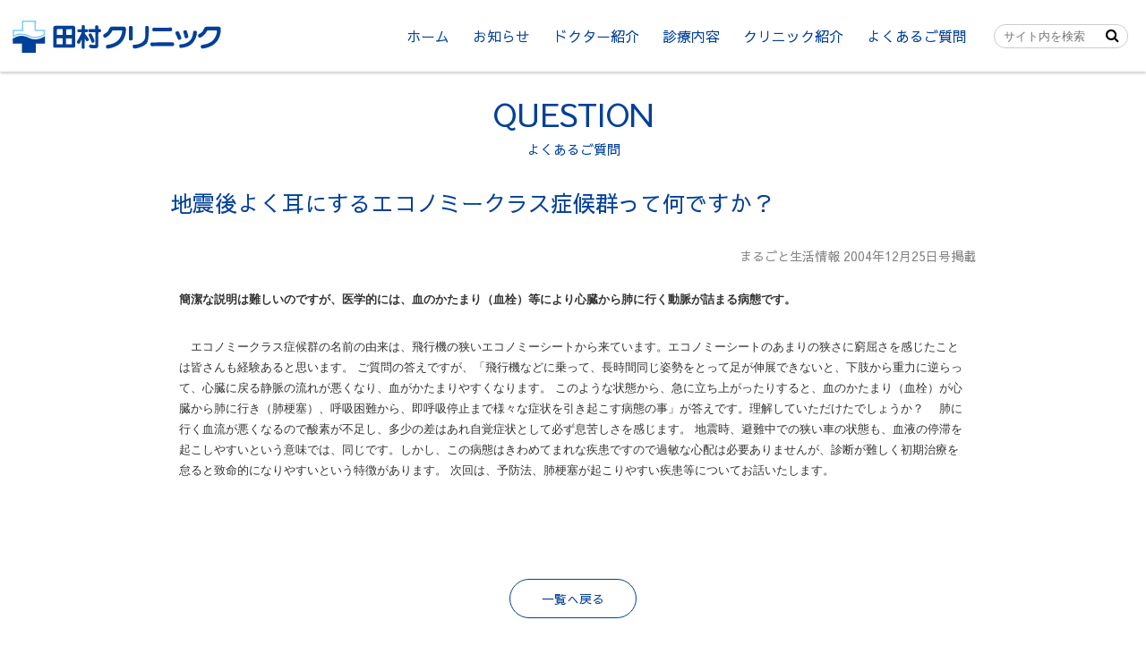

--- FILE ---
content_type: text/html; charset=UTF-8
request_url: http://tamura-cl.com/question/529/
body_size: 6095
content:
<!DOCTYPE html>
<html>
<head>
<meta charset="utf-8">
<meta http-equiv="x-ua-compatible" content="ie=edge">
<meta name="viewport" content="width=device-width,initial-scale=1.0">
<title>地震後よく耳にするエコノミークラス症候群って何ですか？ - 長岡・三条・柏崎の泌尿器科なら田村クリニック</title>
<meta name="description" content="簡潔な説明は難しいのですが、医学的には、血のかたまり（血栓）等により心臓から肺に行く動脈が詰まる病態です。 　エコノミークラス症候群の名前の由来は、飛行機の狭いエコノミーシートから来ています。エコノミ&hellip;">
<link rel="alternate" type="application/atom+xml" title="長岡・三条・柏崎の泌尿器科なら田村クリニック Atom Feed" href="http://tamura-cl.com/feed/atom/">
<link rel="alternate" type="application/rss+xml" title="長岡・三条・柏崎の泌尿器科なら田村クリニック RSS Feed" href="http://tamura-cl.com/feed/">
<link href="https://fonts.googleapis.com/css?family=Sawarabi+Gothic" rel="stylesheet">

<!-- Google tag (gtag.js) -->
<script async src="https://www.googletagmanager.com/gtag/js?id=G-338HR00J7F"></script>
<script>
  window.dataLayer = window.dataLayer || [];
  function gtag(){dataLayer.push(arguments);}
  gtag('js', new Date());

  gtag('config', 'G-338HR00J7F');
  gtag('config', 'UA-58539876-1');
</script>

<meta name="google-site-verification" content="Eskg-2Yk--gkhoEUZaTlBbr2zB1tERQmbqbu9Ochp30" />
<link rel="shortcut icon" href="http://tamura-cl.com/wp-content/themes/tamuracl/images/common/favicon.ico">
<meta name='robots' content='max-image-preview:large' />
<link rel='dns-prefetch' href='//fonts.googleapis.com' />
<link rel='dns-prefetch' href='//maxcdn.bootstrapcdn.com' />
<link rel='dns-prefetch' href='//s.w.org' />
<script type="text/javascript">
window._wpemojiSettings = {"baseUrl":"https:\/\/s.w.org\/images\/core\/emoji\/14.0.0\/72x72\/","ext":".png","svgUrl":"https:\/\/s.w.org\/images\/core\/emoji\/14.0.0\/svg\/","svgExt":".svg","source":{"concatemoji":"http:\/\/tamura-cl.com\/wp-includes\/js\/wp-emoji-release.min.js?ver=6.0.11"}};
/*! This file is auto-generated */
!function(e,a,t){var n,r,o,i=a.createElement("canvas"),p=i.getContext&&i.getContext("2d");function s(e,t){var a=String.fromCharCode,e=(p.clearRect(0,0,i.width,i.height),p.fillText(a.apply(this,e),0,0),i.toDataURL());return p.clearRect(0,0,i.width,i.height),p.fillText(a.apply(this,t),0,0),e===i.toDataURL()}function c(e){var t=a.createElement("script");t.src=e,t.defer=t.type="text/javascript",a.getElementsByTagName("head")[0].appendChild(t)}for(o=Array("flag","emoji"),t.supports={everything:!0,everythingExceptFlag:!0},r=0;r<o.length;r++)t.supports[o[r]]=function(e){if(!p||!p.fillText)return!1;switch(p.textBaseline="top",p.font="600 32px Arial",e){case"flag":return s([127987,65039,8205,9895,65039],[127987,65039,8203,9895,65039])?!1:!s([55356,56826,55356,56819],[55356,56826,8203,55356,56819])&&!s([55356,57332,56128,56423,56128,56418,56128,56421,56128,56430,56128,56423,56128,56447],[55356,57332,8203,56128,56423,8203,56128,56418,8203,56128,56421,8203,56128,56430,8203,56128,56423,8203,56128,56447]);case"emoji":return!s([129777,127995,8205,129778,127999],[129777,127995,8203,129778,127999])}return!1}(o[r]),t.supports.everything=t.supports.everything&&t.supports[o[r]],"flag"!==o[r]&&(t.supports.everythingExceptFlag=t.supports.everythingExceptFlag&&t.supports[o[r]]);t.supports.everythingExceptFlag=t.supports.everythingExceptFlag&&!t.supports.flag,t.DOMReady=!1,t.readyCallback=function(){t.DOMReady=!0},t.supports.everything||(n=function(){t.readyCallback()},a.addEventListener?(a.addEventListener("DOMContentLoaded",n,!1),e.addEventListener("load",n,!1)):(e.attachEvent("onload",n),a.attachEvent("onreadystatechange",function(){"complete"===a.readyState&&t.readyCallback()})),(e=t.source||{}).concatemoji?c(e.concatemoji):e.wpemoji&&e.twemoji&&(c(e.twemoji),c(e.wpemoji)))}(window,document,window._wpemojiSettings);
</script>
<style type="text/css">
img.wp-smiley,
img.emoji {
	display: inline !important;
	border: none !important;
	box-shadow: none !important;
	height: 1em !important;
	width: 1em !important;
	margin: 0 0.07em !important;
	vertical-align: -0.1em !important;
	background: none !important;
	padding: 0 !important;
}
</style>
	<link rel='stylesheet' id='notosans-css'  href='https://fonts.googleapis.com/earlyaccess/notosansjapanese.css' type='text/css' media='all' />
<link rel='stylesheet' id='font-awesome-css'  href='https://maxcdn.bootstrapcdn.com/font-awesome/4.4.0/css/font-awesome.min.css' type='text/css' media='all' />
<link rel='stylesheet' id='slick-css-css'  href='http://tamura-cl.com/wp-content/themes/tamuracl/css/slick.css' type='text/css' media='all' />
<link rel='stylesheet' id='slick-theme-css'  href='http://tamura-cl.com/wp-content/themes/tamuracl/css/slick-theme.css' type='text/css' media='all' />
<link rel='stylesheet' id='luminous-css-css'  href='http://tamura-cl.com/wp-content/themes/tamuracl/css/luminous-basic.min.css' type='text/css' media='all' />
<link rel='stylesheet' id='style-css'  href='http://tamura-cl.com/wp-content/themes/tamuracl/style.css?ver=1.0' type='text/css' media='all' />
<script type='text/javascript' src='http://tamura-cl.com/wp-content/themes/tamuracl/js/jquery-1.11.1.min.js?ver=1.11.1' id='jquery-js'></script>
<script type='text/javascript' src='http://tamura-cl.com/wp-content/themes/tamuracl/js/slick.min.js' id='slick-js'></script>
<script type='text/javascript' src='http://tamura-cl.com/wp-content/themes/tamuracl/js/BgSwitcher.js' id='bgSwitcher-js'></script>
<script type='text/javascript' src='http://tamura-cl.com/wp-content/themes/tamuracl/js/Luminous.min.js' id='luminous-js'></script>
<script type='text/javascript' src='http://tamura-cl.com/wp-content/themes/tamuracl/js/my_script.js' id='myScript-js'></script>
<link rel="https://api.w.org/" href="http://tamura-cl.com/wp-json/" /><link rel="alternate" type="application/json" href="http://tamura-cl.com/wp-json/wp/v2/question/529" /><link rel="EditURI" type="application/rsd+xml" title="RSD" href="http://tamura-cl.com/xmlrpc.php?rsd" />
<link rel="wlwmanifest" type="application/wlwmanifest+xml" href="http://tamura-cl.com/wp-includes/wlwmanifest.xml" /> 
<meta name="generator" content="WordPress 6.0.11" />
<link rel='shortlink' href='http://tamura-cl.com/?p=529' />
<link rel="alternate" type="application/json+oembed" href="http://tamura-cl.com/wp-json/oembed/1.0/embed?url=http%3A%2F%2Ftamura-cl.com%2Fquestion%2F529%2F" />
<link rel="alternate" type="text/xml+oembed" href="http://tamura-cl.com/wp-json/oembed/1.0/embed?url=http%3A%2F%2Ftamura-cl.com%2Fquestion%2F529%2F&#038;format=xml" />

<link rel="stylesheet" href="http://tamura-cl.com/wp-content/plugins/count-per-day/counter.css" type="text/css" />
<link rel="canonical" href="http://tamura-cl.com/question/529/">
<style type="text/css">.recentcomments a{display:inline !important;padding:0 !important;margin:0 !important;}</style>
</head>

<body class="question-template-default single single-question postid-529 %e5%9c%b0%e9%9c%87%e5%be%8c%e3%82%88%e3%81%8f%e8%80%b3%e3%81%ab%e3%81%99%e3%82%8b%e3%82%a8%e3%82%b3%e3%83%8e%e3%83%9f%e3%83%bc%e3%82%af%e3%83%a9%e3%82%b9%e7%97%87%e5%80%99%e7%be%a4%e3%81%a3%e3%81%a6-2">
<script>
  $(function() {
    /*AGA*/
    $('#aga_thumb').on('click', function(){
      $('#aga_window').addClass("open");
    });
    $('#aga_close_btn').on('click', function(){
      $('#aga_window').removeClass("open");
    });

    $(function(){
      $('.aga_slider').slick({
        arrows: true,
        dots: true,
        infinite: false
      });
    });
  });
</script>
  <div class="wrap wf-sawarabigothic">
  <header class="site-header">
    <div class="navbar">
      <a href="http://tamura-cl.com"><img class="logo" src="http://tamura-cl.com/wp-content/themes/tamuracl/images/common/logo.png"></a>

      <a class="btn">
        <span></span>
        <span></span>
        <span></span>
      </a>

      <div class="menu">
        <a href="http://tamura-cl.com">ホーム</a>
        <a href="http://tamura-cl.com/news-infomation/">お知らせ</a>
        <a href="http://tamura-cl.com/doctor/">ドクター紹介</a>
        <a href="http://tamura-cl.com/service/">診療内容</a>
        <a href="http://tamura-cl.com/clinic/">クリニック紹介</a>
        <a href="http://tamura-cl.com/question/">よくあるご質問</a>
        <div class="menu-search">
          <form id="form" action="http://tamura-cl.com" method="get">
    <input id="s-box" name="s" type="text" placeholder="サイト内を検索"/>
    <button type="submit" id="s-btn-area"><div id="s-btn"><i class="fa fa-search" aria-hidden="true"></i></div></button>
</form>        </div>
      </div>
    </div>
  </header>
  <!-- /.siteHead -->

  <div class="contents">

<section>
  <div class="container mt100 mb100">
    <p class="page_title_eng">QUESTION</p>
    <h2 class="page_title">よくあるご質問</h2>
    <div class="single_container">
      
        <article>
          <h3 class="bd-title">地震後よく耳にするエコノミークラス症候群って何ですか？</h3>
          <p class="tar">						<span class="back_namber">まるごと生活情報 2004年12月25日号掲載</span>
						</p>
          <div class="fz14">
            <p class="answer" style="font: bold 13px/23.39px verdana, 'Hiragino Kaku Gothic Pro', Osaka, 'MS PGothic', sans-serif; margin: 10px 0px; padding: 10px; color: #333333; text-indent: 0px; letter-spacing: normal;">簡潔な説明は難しいのですが、医学的には、血のかたまり（血栓）等により心臓から肺に行く動脈が詰まる病態です。</p>
<p style="font: 13px/23.39px verdana, 'Hiragino Kaku Gothic Pro', Osaka, 'MS PGothic', sans-serif; margin: 10px 0px; padding: 10px; color: #333333; text-indent: 0px; letter-spacing: normal;">　エコノミークラス症候群の名前の由来は、飛行機の狭いエコノミーシートから来ています。エコノミーシートのあまりの狭さに窮屈さを感じたことは皆さんも経験あると思います。 ご質問の答えですが、「飛行機などに乗って、長時間同じ姿勢をとって足が伸展できないと、下肢から重力に逆らって、心臓に戻る静脈の流れが悪くなり、血がかたまりやすくなります。 このような状態から、急に立ち上がったりすると、血のかたまり（血栓）が心臓から肺に行き（肺梗塞）、呼吸困難から、即呼吸停止まで様々な症状を引き起こす病態の事」が答えです。理解していただけたでしょうか？ 　肺に行く血流が悪くなるので酸素が不足し、多少の差はあれ自覚症状として必ず息苦しさを感じます。 地震時、避難中での狭い車の状態も、血液の停滞を起こしやすいという意味では、同じです。しかし、この病態はきわめてまれな疾患ですので過敏な心配は必要ありませんが、診断が難しく初期治療を怠ると致命的になりやすいという特徴があります。 次回は、予防法、肺梗塞が起こりやすい疾患等についてお話いたします。</p>          </div>
        </article>

      


      <p class="tac mt100"><a class="bottom" href="http://tamura-cl.com/question/">一覧へ戻る</a></p>

    </div>
  </div><!-- /.container -->
</section>

<div class="container">
    <div class="colWrap space30 tab100">
      <div class="col-6">
        <img class="mb20" src="http://tamura-cl.com/wp-content/themes/tamuracl/images/common/logo.png">
        <p>〒940-0875<br>
        新潟県長岡市新保1丁目20-9</p>
        <p></p>
        <div class="tel_area">
        <img class="tel_icon" src="http://tamura-cl.com/wp-content/themes/tamuracl/images/common/tel_icon.svg">
          <a class="f_tel" href="tel:0258323280">0258-32-3280</a></div>

        <div class="top_calendar mt10">
          <table class="top_calendar_table">
            <thead>
              <tr class="week">
                  <th class="calendar_title">診療時間</th>
                  <th scope="col" title="Monday">月</th>
                  <th scope="col" title="Tuesday">火</th>
                  <th scope="col" title="Wednesday">水</th>
                  <th scope="col" title="Thursday">木</th>
                  <th scope="col" title="Friday">金</th>
                  <th scope="col" title="Saturday">土</th>
                  <th scope="col" title="Sunday" class="sunday">日祝</th>
              </tr>
            </thead>
            <tbody>
              <tr>
                  <td class="calendar_time"><span>AM 8:45-12:15</span></td>
                  <td>◯</td><td>◯</td><td>◯</td><td>◯</td><td>◯</td><td>◯</td><td><span class="font_red">休</span></td>
              </tr>
              <tr class="under">
                  <td class="calendar_time"><span>PM 2:45-5:30</span></td><td>◯</td><td>◯</td><td>◯</td><td><span class="font_red">休</span></td><td>◯</td><td><span class="font_red">休</span></td><td><span class="font_red">休</span></td>
              </tr>
              <!--<tr class="under">
                <td colspan="9" class="calendar_txt">なお、緊急の場合はこの限りではありません。<br>受付時間外の受信は必ず電話連絡をお願いします。</td>
              </tr>-->
            </tbody>
          </table>

          <div class="uketsuke_area">
            <p class="uketsuke_blue_text">●御来院の際は診察券を受付にお出しください。なお、毎月始めの来院日には、保険証を御提出ください。<br>
            ●新患の方は診察の順番が前後する場合がありますのでご了承ください。ただし、緊急の場合はこの限りではありません。</p>
          </div>

        </div><!--/.top_calendar-->
      </div>
      <div class="col-6">
        <iframe src="https://www.google.com/maps/embed?pb=!1m18!1m12!1m3!1d5044.125650538905!2d138.86304980360094!3d37.462752286309055!2m3!1f0!2f0!3f0!3m2!1i1024!2i768!4f13.1!3m3!1m2!1s0x5ff5a9d0328bbebf%3A0xa3b513cd7c86438f!2z44CSOTQwLTA4NzUg5paw5r2f55yM6ZW35bKh5biC5paw5L-d77yR5LiB55uu77yS77yQ4oiS77yZ!5e0!3m2!1sja!2sjp!4v1601088569138!5m2!1sja!2sjp" width="100%" height="100%" frameborder="0" style="border:0; min-height: 400px;" allowfullscreen="" aria-hidden="false" tabindex="0"></iframe>
      </div>
    </div>

    <div><p class="access_count">アクセス数：1169312</p></div>
  </div><!--/.container-->

</div>
<!-- /.contents -->

  <footer class="siteFoot">
    <div class="container">

    </div>
    <!-- /.container -->
    
    <p class="copyright">Copyright &copy; 2019 Tamura Clinic All Rights Reserved.</p>
  </footer>
  <!-- /.siteFoot -->

</div>
<!-- /.wrap -->



</body>
</html>

--- FILE ---
content_type: text/css
request_url: http://tamura-cl.com/wp-content/themes/tamuracl/style.css?ver=1.0
body_size: 12661
content:
@charset "utf-8";
/*
Theme Name: tamuracl
Author: （有）アド・ファクトリー
Author URI: http://able-pro.com
Version: 1.0
*/

/*--------------------------------------------------
リセット用CSS
--------------------------------------------------*/

*:not(input) { font-size: 100%; margin: 0; padding: 0; -webkit-box-sizing: border-box; box-sizing: border-box; }
html { font-size: 62.5%;overflow-y: scroll; overflow-x: auto; }
html,body { height: 100%; -webkit-text-size-adjust: 100%; }
blockquote, q { quotes: none; }
blockquote:before, blockquote:after, q:before, q:after { content: ''; content: none; }
ol, ul { list-style: none; }
table { border-collapse: collapse; border-spacing: 0; }
a:focus { outline: none; }



/*--------------------------------------------------
もろもろ初期設定
--------------------------------------------------*/

.clearfix:after {
  content: "";
  display: block;
  clear: both;
}

.ovH {
  overflow: hidden;
}
/* できるだけ.clearfixを使う */

.inline_block {
  display: inline-block;
  *display: inline;
  *zoom: 1;
}

img {
  max-width: 100%;
  height: auto;
  vertical-align: bottom;
}

table {
  width: 100%;
}

a, a:hover {
  -webkit-transition: 0.4s;
  transition: 0.4s;
}

a.hoverOp * {
  -webkit-transition: 0.4s;
  transition: 0.4s;
}

a.hoverOp:hover * {
  filter: alpha(opacity=60);
  -moz-opacity: 0.60;
  opacity: 0.60;
}

ol {
  padding: 0 0 0 25px;
  list-style-position: outside;
  list-style-type: decimal;
}

ol li {
  list-style-position: outside;
  margin: 0 0 1em;
}

ol li ol li {
  margin: 0;
}

hr {
  margin: 50px 0;
  background-color: #E6E6E6;
  border: none;
  height: 1px;
}


/*--------------------------------------------------
基本レイアウト
--------------------------------------------------*/

body {
}

.wrap {
  overflow: hidden;
}

.contents {
}

.container {
  max-width: 1200px;
  margin: 0 auto;
  /*overflow: hidden;*/
}

.pcVisible { display: none; }
.tabVisible { display: none; }
.spVisible { display: none; }


/*--------------------------------------------------
テキスト関係
--------------------------------------------------*/

/*font-family: "Noto Sans Japanese", "游ゴシック", YuGothic, "ヒラギノ角ゴ Pro W3", "Hiragino Kaku Gothic Pro", "メイリオ", Meiryo, Arial, sans-serif;*/

body {
  font-size: 1.6rem;
  font-family: "Noto Sans Japanese", "游ゴシック", YuGothic, "ヒラギノ角ゴ Pro W3", "Hiragino Kaku Gothic Pro", "メイリオ", Meiryo, Arial, sans-serif;
  font-display: swap;
}

p {
  line-height: 1.6;
}

p:not(:last-child) {
  margin: 0 0 1em;
}

/*WEBフォント仕様時アンチエイリアス処理
p, a, h1, h2, h3, h4, h5, h6 {
-webkit-transform: rotate(0.028deg);
-moz-transform: rotate(0.028deg);
-ms-transform: rotate(0.028deg);
-o-transform: rotate(0.028deg);
transform: rotate(0.028deg);
}*/

.tac { text-align: center; }
.tar { text-align: right; }
.tal { text-align: left; }

a {
  color: #0bd;
}

a:hover {
  color: #333;
  text-decoration: none;
}

a.mobileLink {
  pointer-events: none;
}

ul.disc {
  list-style-type: disc;
  padding: 0 0 0 30px;
}

ul.disc li {
  list-style-type: disc;
}

.breadcrumbs {
  font-size: 12px;
  margin: 0 0 10px;
}

.breadcrumbs a {
  text-decoration: underline;
  color: #658099;
}

.breadcrumbs a:hover {
  text-decoration: none;
}

.note {
  font-size: 12px;
}


/* flexbox カラム
-------------------------------------------------- */

.colWrap {
  display: -webkit-box;
  display: -ms-flexbox;
  display: flex;
  -ms-flex-wrap: wrap;
  flex-wrap: wrap;
}

.colWrap [class*="col-"] {
}

.col-1 { width: 8.33% }
.col-2 { width: 16.66% }
.col-3 { width: 25%; }
.col-4 { width: 33.33%; }
.col-5 { width: 41.66%; }
.col-6 { width: 50%; }
.col-7 { width: 58.33%; }
.col-8 { width: 66.66%; }
.col-9 { width: 75%; }
.col-10 { width: 83.33%; }
.col-11 { width: 91.66%; }
.col-12 { width: 100%; }

.col-1_4{width: 20%;}

.colWrap.space5 { margin-right: -5px; }
.space5 [class*="col-"] { padding: 0 5px 5px 0; }

.colWrap.space10 { margin-right: -10px; }
.space10 [class*="col-"] { padding: 0 10px 10px 0; }

.colWrap.space15 { margin-right: -15px; }
.space15 [class*="col-"] { padding: 0 15px 15px 0; }

.colWrap.space20 { margin-right: -20px; }
.space20 [class*="col-"] { padding: 0 20px 20px 0; }

.colWrap.space25 { margin-right: -25px; }
.space25 [class*="col-"] { padding: 0 25px 25px 0; }

.colWrap.space30 { margin-right: -30px; }
.space30 [class*="col-"] { padding: 0 30px 30px 0; }

.colWrap.space35 { margin-right: -35px; }
.space35 [class*="col-"] { padding: 0 35px 35px 0; }

.colWrap.space40 { margin-right: -40px; }
.space40 [class*="col-"] { padding: 0 40px 40px 0; }

.colWrap.space45 { margin-right: -45px; }
.space45 [class*="col-"] { padding: 0 45px 45px 0; }

.colWrap.space50 { margin-right: -50px; }
.space50 [class*="col-"] { padding: 0 50px 50px 0; }


/* グローバルスタイル
-------------------------------------------------- */

.mincho {
}

.fz10 {font-size: 10px !important;}
.fz12 {font-size: 12px !important;}
.fz14 {font-size: 14px !important;}
.fz16 {font-size: 16px !important;}
.fz18 {font-size: 18px !important;}
.fz20 {font-size: 20px !important;}
.fz22 {font-size: 22px !important;}
.fz24 {font-size: 24px !important;}
.fz26 {font-size: 26px !important;}
.fz28 {font-size: 28px !important;}
.fz30 {font-size: 30px !important;}
.fz32 {font-size: 32px !important;}

.mt0 { margin-top: 0px !important; }
.mb0 { margin-bottom: 0px !important; }
.pt0 { padding-top: 0px !important; }
.pb0 { padding-bottom: 0px !important; }
.mt5 { margin-top: 5px !important; }
.mb5 { margin-bottom: 5px !important; }
.pt5 { padding-top: 5px !important; }
.pb5 { padding-bottom: 5px !important; }
.mt10 { margin-top: 10px !important; }
.mb10 { margin-bottom: 10px !important; }
.pt10 { padding-top: 10px !important; }
.pb10 { padding-bottom: 10px !important; }
.mt15 { margin-top: 15px !important; }
.mb15 { margin-bottom: 15px !important; }
.pt15 { padding-top: 15px !important; }
.pb15 { padding-bottom: 15px !important; }
.mt20 { margin-top: 20px !important; }
.mb20 { margin-bottom: 20px !important; }
.pt20 { padding-top: 20px !important; }
.pb20 { padding-bottom: 20px !important; }
.mt25 { margin-top: 25px !important; }
.mb25 { margin-bottom: 25px !important; }
.pt25 { padding-top: 25px !important; }
.pb25 { padding-bottom: 25px !important; }
.mt30 { margin-top: 30px !important; }
.mb30 { margin-bottom: 30px !important; }
.pt30 { padding-top: 30px !important; }
.pb30 { padding-bottom: 30px !important; }
.mt35 { margin-top: 35px !important; }
.mb35 { margin-bottom: 35px !important; }
.pt35 { padding-top: 35px !important; }
.pb35 { padding-bottom: 35px !important; }
.mt40 { margin-top: 40px !important; }
.mb40 { margin-bottom: 40px !important; }
.pt40 { padding-top: 40px !important; }
.pb40 { padding-bottom: 40px !important; }
.mt45 { margin-top: 45px !important; }
.mb45 { margin-bottom: 45px !important; }
.pt45 { padding-top: 45px !important; }
.pb45 { padding-bottom: 45px !important; }
.mt50 { margin-top: 50px !important; }
.mb50 { margin-bottom: 50px !important; }
.pt50 { padding-top: 50px !important; }
.pb50 { padding-bottom: 50px !important; }
.mt55 { margin-top: 55px !important; }
.mb55 { margin-bottom: 55px !important; }
.pt55 { padding-top: 55px !important; }
.pb55 { padding-bottom: 55px !important; }
.mt60 { margin-top: 60px !important; }
.mb60 { margin-bottom: 60px !important; }
.pt60 { padding-top: 60px !important; }
.pb60 { padding-bottom: 60px !important; }
.mt65 { margin-top: 65px !important; }
.mb65 { margin-bottom: 65px !important; }
.pt65 { padding-top: 65px !important; }
.pb65 { padding-bottom: 65px !important; }
.mt70 { margin-top: 70px !important; }
.mb70 { margin-bottom: 70px !important; }
.pt70 { padding-top: 70px !important; }
.pb70 { padding-bottom: 70px !important; }
.mt75 { margin-top: 75px !important; }
.mb75 { margin-bottom: 75px !important; }
.pt75 { padding-top: 75px !important; }
.pb75 { padding-bottom: 75px !important; }
.mt80 { margin-top: 80px !important; }
.mb80 { margin-bottom: 80px !important; }
.pt80 { padding-top: 80px !important; }
.pb80 { padding-bottom: 80px !important; }
.mt85 { margin-top: 85px !important; }
.mb85 { margin-bottom: 85px !important; }
.pt85 { padding-top: 85px !important; }
.pb85 { padding-bottom: 85px !important; }
.mt90 { margin-top: 90px !important; }
.mb90 { margin-bottom: 90px !important; }
.pt90 { padding-top: 90px !important; }
.pb90 { padding-bottom: 90px !important; }
.mt95 { margin-top: 95px !important; }
.mb95 { margin-bottom: 95px !important; }
.pt95 { padding-top: 95px !important; }
.pb95 { padding-bottom: 95px !important; }
.mt100 { margin-top: 100px !important; }
.mb100 { margin-bottom: 100px !important; }
.pt100 { padding-top: 100px !important; }
.pb100 { padding-bottom: 100px !important; }

.mt1em { margin-top: 1em !important; }
.mb1em { margin-bottom: 1em !important; }
.pt1em { padding-top: 1em !important; }
.pb1em { padding-bottom: 1em !important; }
.mt1p5em { margin-top: 1.5em !important; }
.mb1p5em { margin-bottom: 1.5em !important; }
.pt1p5em { padding-top: 1.5em !important; }
.pb1p5em { padding-bottom: 1.5em !important; }
.mt2em { margin-top: 2em !important; }
.mb2em { margin-bottom: 2em !important; }
.pt2em { padding-top: 2em !important; }
.pb2em { padding-bottom: 2em !important; }


/*--------------------------------------------------
ビジュアルエディタ用
--------------------------------------------------*/

strong {
  font-weight: bold;
}

em {
  font-style: italic;
}

blockquote {
  display: block;
  -webkit-margin-before: 1em;
  -webkit-margin-after: 1em;
  -webkit-margin-start: 40px;
  -webkit-margin-end: 40px;
}

.aligncenter {
  display: block;
  margin: 0 auto;
}

.alignright {
  float: right;
  margin-left: 20px;
}

.alignleft {
  float: left;
  margin-right: 20px;
}

img[class*="wp-image-"], img[class*="attachment-"] {
  max-width: 100%;
  height: auto;
}


/*--------------------------------------------------
記事内装飾
--------------------------------------------------*/

.mce-content-body h2 {}

.mce-content-body h3 {}

.mce-content-body h4 {}

.mce-content-body h5 {}



/*--------------------------------------------------
ヘッダー
--------------------------------------------------*/
.site-header {
  position: fixed;
  top: 0;
  z-index: 5;
  width: 100%;
  box-shadow: 0 2px 3px rgba(0,0,0,0.2);
}

.navbar {
  height: 80px;
  overflow: hidden;
  display: flex;
  align-items: center;
  background: #fff;
  width: 100%;
  padding: 10px;
}
.logo {
}
.menu {
  position: absolute;
  right: 20px;
  display: flex;
}
.menu a {
  display: block;
  color: #014099;
  text-decoration: none;
  font-weight: 900px;
  margin-left: 6px;
  transition: color 0.3s;
  text-transform: uppercase;
  background-color: #fff;
  padding: 5px 10px;
}
.menu a:hover {
  color: #6ab04c;
}
.btn {
display: none;
  position: absolute;
  right: 20px;
}
.btn:hover > span {
  background: #6ab04c;
}
.btn span {
  display: block;
  margin: 6px;
  width: 40px;
  height: 3px;
  background: #014099;
}

@media only screen and (max-width : 1099px) {
  .navbar {
    overflow: visible;
    background-color: #fff;
  }
  .menu {
    width: 100%;
    right: 0;
    top: 80px;
    background: #014099;
    overflow: hidden;
    max-height: 0;
    transition: 0.3s;
    display: block;
  }
  .menu a {
    color: #fff;
    display: block;
    text-align: center;
    padding: 10px;
    margin: 0;
    border-bottom: 1px solid #fff;
    background-color: unset;
  }
  .menu a:hover{
    color: #92b8ef;
  }
  .btn {
    display: block;
    cursor: pointer;
  }
  .open {
    max-height: 500px;
  }

  .menu .menu-search {
    padding: 10px 0;
  }

  .menu #form {
    max-width: 240px;
    margin: 0 auto;
  }
}

/*--------------------------------------------------
フッター
--------------------------------------------------*/
.siteFoot{
  background-color: #efefef;
  padding: 40px 10px 5px;
}
.copyright{
  text-align: center;
  font-size: 14px;
}
.access_count{
  color: #848484;
  margin-top: 40px;
}
/*--------------------------------------------------
共通
--------------------------------------------------*/
.wf-sawarabigothic {
  font-family: "Sawarabi Gothic";
}
/*テキスト*/
.bd-title {
  font-size: 2.5rem;
  font-weight: 300;
  color: #014099;
  margin-bottom: 30px;
}

.page_title_eng{
  color: #014099;
  font-size: 3.5rem;
  text-align: center;
  margin-bottom: 0px !important;
  font-weight: 300;
}
.page_title{
  color: #014099;
  font-size: 1.5rem;
  text-align: center;
  margin-bottom: 30px;
  font-weight: 300;
}
.con_title{
  color: #014099;
  font-size: 1.6rem;
  margin-bottom: 10px;
  padding-bottom: .5em;
  border-bottom: 1px solid #ccc;
}
.title_a_text{
  display: -webkit-box;
  display: -ms-flexbox;
  display: flex;
  align-items: flex-end;
  margin: 50px 0 30px;
}
.common_text{
  font-size: 14px;
  line-height: 30px;
}
.font_red{
  color: #f11e50;
}
/*ボタン１*/
.bottom {
  display: inline-block;
  padding: 10px 35px;
  border: 1px solid #014099;
  text-decoration: none;
  border-radius: 24px;
  color: #014099;
  font-size: 1.4rem;
  -webkit-transition: 0.3s ease;
  transition: 0.3s ease;
}
.bottom:hover {
  background-color: #014099;
  color: #fff;
}
.button_blue{
  background-color: #014099;
  color: #fff;
}
.button_blue:hover {
  background-color: #fff;
  color: #014099;
}
/*ボタン*/
.ani_button {
  display: inline-block;
  width: 100%;
  height: 150px;
  text-align: center;
  text-decoration: none;
  line-height: 54px;
  outline: none;
  position: relative;
  z-index: 2;
  background-color: #ccc;
  color: #333;
  line-height: 50px;
  overflow: hidden;
  transition: 0.5s;
  -moz-box-shadow:0 2px 2px 0 rgba(0,0,0,0.2);
  -webkit-box-shadow:0 2px 2px 0 rgba(0,0,0,0.2);
  box-shadow:0 2px 2px 0 rgba(0,0,0,0.2);
}
.ani_button::before,
.ani_button::after {
  position: absolute;
  z-index: -1;
  display: block;
  content: '';
}
.ani_button,
.ani_button::before,
.ani_button::after {
  -webkit-box-sizing: border-box;
  -moz-box-sizing: border-box;
  box-sizing: border-box;
  -webkit-transition: all .3s;
  transition: all .3s;
}
.ani_button:hover {
  color: #fff;
}
.ani_button::after {
  top: -100%;
  width: 100%;
  height: 100%;
}
.ani_button:hover::after {
  top: 0;
  background-color: rgba(0,0,0,0.5);
}
/*背景*/
.bg-gray {
  background: #efefef;
}
.bg_blue{
  background-color: #014099;
}
.bg_blue_light{
  background-color: #5f95e1;
}
/*その他*/
.sp_nobr::before{
  content: "\A" ;
  white-space: pre ;
}
.br_spece:before{
  content: "";
  margin: 0;
}
.position_r{
  position: relative;
}
.titledownlink{
  position: absolute;
  top: -80px;
}
/*--------------------------------------------------
トップページ
--------------------------------------------------*/
/*メインヴィジュアル*/
.main_visual{
  width: 100%;
  height: 500px;
  background-position: center center !important;
  background-size: cover;
  margin-top: 80px;
  margin-bottom: 50px;
  position: relative;
  transition: 0.3s;
}
/*キャッチコピー*/
.top_catch_area{
  width: 100%;
  max-width: 240px;
  margin: 0 0 0 auto;
  position: absolute;  
  top: 20px;
  right: 10px;
  transition: 0.3s;
}
.top_catch{
  font-size: 23px;
  transition: 0.3s;
  margin-bottom: 30px;
  color: #fff;
}
.main_doctor{
  position: absolute;
    bottom: 0;
    left: 10px;
  transition: 0.3s;
  height: 380px;
}
.main_container{
  position: relative;
  width: 100%;
  max-width: 1200px;
  margin: 0 auto;
  height: 100%;
}
.catch_tate{
  margin: 0 0 0 auto;
  font-size: 20px;
  line-height: 40px;
   -ms-writing-mode: tb-rl;
  writing-mode: vertical-rl;
}
.catch_tate .nobashi{
  /*text-orientation: sideways;*/
  -webkit-transform: rotate(90deg);
  -moz-transform: rotate(90deg);
  -ms-transform: rotate(90deg);
  -o-transform: rotate(90deg);
  transform: rotate(90deg);
  display: inline-block;
}
@-moz-document url-prefix() {
  .catch_tate .nobashi {
    display: inline;
  }
}
.catch_tate .catch_obi{
  padding: 5px 0px;
  background-color: rgba(1,64,153,0.5);
  display: inline-block;
  line-height: 25px;
}
.kutouten{
  float: none;
  margin: 0;
  position: relative;
  left: 0.7em;
  top: -0.7em;
}
@media all and (-ms-high-contrast: none) {
  .catch_tate .nobashi{
    -webkit-transform: rotate(0deg);
    -moz-transform: rotate(0deg);
    -ms-transform: rotate(0deg);
    -o-transform: rotate(0deg);
    transform: rotate(0deg);
  }
  .kutouten{
    position: static;
  }
}


/*バナー*/
.top_banner{
  display: block;
  margin:5px;
  position: relative;
  -moz-box-shadow:0 2px 2px 0 rgba(0,0,0,0.2);
  -webkit-box-shadow:0 2px 2px 0 rgba(0,0,0,0.2);
  box-shadow:0 2px 2px 0 rgba(0,0,0,0.2);
  transition: 0.5s;
  text-decoration: none;
  color: #000;
  height: 100%;
}
.blue_area{
  background-color: #5f95e1;
  position: relative;
  display: -webkit-box;
  display: -ms-flexbox;
  display: flex;
  align-items: center;
  justify-content: center;
  height: 50px;
  transition: 0.5s;
}
.blue_area .card-title{
  color: #fff;
  font-size: 18px;
  text-align: center;
  border-bottom: none;
  margin-left: 10px;
  font-weight: 300;
}
.blue_area .card_icon{
  width: 30px;
  height: auto;
}
.card_text_area{
  padding: 20px 20px 10px;
  font-size: 14px;
  position: relative;
}
.card_angle{
  width: 40px;
  height: auto;
  position: absolute;
    bottom: 10px;
    right: -10px;
  transition: 0.5s;
}
.top_banner:hover{
  /*color: #A4A4A4;*/
  margin: 7px 3px 3px 7px;
  -moz-box-shadow:0 0px 0px 0 rgba(0,0,0,0.2);
  -webkit-box-shadow:0 0px 0px 0 rgba(0,0,0,0.2);
  box-shadow:0 0px 0px 0 rgba(0,0,0,0.2);
}

/*初診、スケジュール*/
.two_link,
.two_link2{
  display: block;
  text-decoration: none;
  color: #fff;
  text-align: center;
  padding: 50px 20px;
  line-height: 50px;
  width: 100%;
  height: 100%;
  font-size: 25px;
  white-space: nowrap;
}
.two_link:hover,
.two_link2:hover{
  color: #fff;
}
/*新*/
.yoyaku .tl_txt{
  flex-wrap: nowrap;
}
.yoyaku .two_link{
  padding: 35px 20px;
  white-space: unset;
  /*pointer-events: none;*/
}
.yoyaku .two_link p{
  margin-bottom: 0;
  text-align: left;
}
.linkbr:before{
  content: "";
}
@media only screen and (max-width: 767px) {
  .yoyaku .tl_txt{
    flex-wrap: wrap;
  }
}
@media only screen and (max-width: 530px) {
  .linkbr:before{
    content: "\A" ;
    white-space: pre ;
  }
  .yoyaku .tl_txt{
    flex-direction: column;
  }
  .yoyaku .two_link p{
    margin-bottom: 10px;
    text-align: center;
  }
}

.btn_schedule{
  background-color: #5f95e1;
}
.btn_schedule:hover{
  background-color: #abcbf9;
}
.btn_first{
  background-color: #014099;
}
.btn_first:hover{
  background-color: #4682d8;
}
.tl_icon{
  width: 40px;
  height: auto;
  margin-right: 10px;
}
.tl_txt{
  display: -webkit-box;
  display: -ms-flexbox;
  display: flex;
  align-items: center;
  justify-content: center;
  -ms-flex-wrap: wrap;
  flex-wrap: wrap;
}

.tl_angle,
.tl_angle2{
  margin-left: 0;
  margin-right: 10px;
  transition: 0.5s;
}
.tl_angle_move{
  margin-right: 0;
  margin-left: 10px;
  transition: 0.5s;
}
/*メッセージ*/
.message_area{
  height: 100%;
  padding: 50px 10px;
  width: 100%;
  max-width: 900px;
  margin: 0 0 0 auto;
}
.message-b {
  color: #014099;
  font-weight: 900;
  font-size: 1.9rem;
}
.message{}
.doctor_img{
  background-image: url('images/doctor/doctor.jpg');
  background-repeat: no-repeat;
  background-size: cover;
  background-position: center left 20%;
  height: 100%;
  width: 100%;
}

/*ご案内・お知らせ*/
.topics-area{
  margin-bottom: 5px;
}
.date{
  color: #848484;
  font-size: 14px;
}
.tags-info,
.tags-news{
  padding: 2px 10px;
  margin-left: 10px;
  color: #fff;
  border-radius: 15px;
}
.tags-info{
  background-color: #5f95e1;
}
.tags-news{
  background-color: #3faf52;
}
.top_news_list li,
.top_info_list li{
  padding-bottom: 5px;
  margin-bottom: 10px;
  border-bottom: 1px dashed #ccc;
}
.info-title a{
  text-decoration: none;
  color: #000;
}
.info-title a:hover{
  color: #6ab04c;
}
.info_link,
.info_link2{
  margin: 20px 0;
  display: block;
  text-decoration: none;
  color: #000;
  text-align: right;
  font-size: 14px;
}
.info_link:hover,
.info_link2:hover{
  color: #6ab04c;
}
.info_angle,
.info_angle2{
  max-width: 30px;
  height: auto;
  margin-right: 5px;
  transition: 0.5s;
}
.info_angle_move{
  transition: 0.5s;
  margin-right: 0;
  margin-left: 5px;
}
/*アクセス*/
.tel_area{
  display: -webkit-box;
  display: -ms-flexbox;
  display: flex;
  align-items: center;
}
.tel_icon{
  width: 100%;
  max-width: 40px;
  height: auto;
}
.tel_area .f_tel{
  text-decoration: none;
  color: #014099;
  font-size: 40px;
  white-space: nowrap;
  margin-left: 10px;
}

/*診療時間*/
.top_calendar{
  color: #000;
  background-color: #fff;
  padding: 10px 0;
}
.top_calendar_table {
  width: 100%;
}
.top_calendar_table  thead{
  text-transform: uppercase;
  border-bottom: 0;
}
.top_calendar_table  tr:last-child {
    border-bottom: 0;
}
.top_calendar_table td,
.top_calendar_table th{
  padding: 5px;
  text-align: center;
}
th.calendar_title{
  font-size: 24px;
  white-space: nowrap;
  text-align: left;
  font-weight: 400;
}
td.calendar_time{
  text-align: left;
}
.under{
  border-top: 1px solid #014099;
}
.calendar_txt{
  text-align: left !important;
  font-size: 13px;
}
.week{
  background-color: #014099;
}
.week th{
  color: #fff;
  padding: 1px 5px;
}
.sunday{
  white-space: nowrap;
}

/*受付時間*/
.uketsuke_area{
  margin-top: 10px;
}
.uketsuke_title{
  display: inline-block;
  background-color: #014099;
  font-size: 24px;
  color: #fff;
  padding: 1px 5px;
  margin: 0 20px 0 0 !important;
  white-space: nowrap;
}
.uketsuke_red_txt{
  color: #f11e50;
  font-weight: 600;
  margin-bottom: 0 !important;
}
.uketsuke_red_txt span{
  font-size: 24px;
}
.uketsuke_blue_text{
  color: #014099;
  font-size: 14px;
}
.uketsuke_area .title_a_text{
  margin: 0;
}

/*--------------------------------------------------
ドクター紹介
--------------------------------------------------*/
.doctor_name{
  font-size: 18px;
  font-weight: 600;
  margin-bottom: 0 !important;
}
.profile{
  margin-top: 50px;
  margin-bottom: 100px;
}
.rireli_table{
  width: 100%;
  max-width: 900px;
  font-size: 1.4rem;
}
.rireli_table tr{
  border-bottom: 1px dashed #ccc
}
.rireli_table th,
.rireli_table td{
  padding: 10px;
}
.rireli_table th{
  text-align: left;
}
.bg_sky_blue{
  background-color: #0778D7;/*#014099*/
  color: #fff;
  font-weight: 500;
}
.bg_sky_blue .bd-title{
  color: #fff;
}
.bg_sky_blue .common_text{
  font-size: 16px;
}

/*--------------------------------------------------
診療内容
--------------------------------------------------*/
.trouble .tl_icon{
  max-height: 40px;
}
.trouble .two_link,
.trouble .two_link2{
  padding: 50px 20px;
  min-height: 145px;
  line-height: 50px;
}
.service_list{
  margin-bottom: 100px;
}
.service_list .con_title{
 border-bottom: 2px solid #014099;
 padding-bottom: 0;
}
.service_list .bd-title{
  text-align: left;
}
.service_list .col-3{
  border: 1px solid #ccc;
  position: relative;
}
.service_link{
  text-decoration: none;
  color: #000;
  font-size: 15px;
  line-height: 30px;
  width: 100%;
  height: 100%;
  padding: 20px 30px 20px 20px;
  display: -webkit-box;
  display: -ms-flexbox;
  display: flex;
  align-items: center;
}
.service_link .fa{
  -webkit-transform: translate(0%,-50%);
  -moz-transform: translate(0%,-50%);
  -ms-transform: translate(0%,-50%);
  -o-transform: translate(0%,-50%);
  transform: translate(0%,-50%);
  position: absolute;
    right: 15px;
    top: 50%;
  color: #848484;
}
.service_link:hover{
  color: #3faf52;
  background-color: #FAFAFA;
}
.service_link_off{
  text-decoration: none;
  color: #000;
  font-size: 15px;
  line-height: 30px;
  width: 100%;
  height: 100%;
  padding: 20px 30px 20px 20px;
  display: -webkit-box;
  display: -ms-flexbox;
  display: flex;
  align-items: center;
  pointer-events: none;
}
.service_link_off:hover{
  color: #000;;
}
.title_a_text .bd-title{
  margin-bottom: 0;
  margin-right: 30px;
}
.service_article_text p{
  line-height: 35px;
  font-size: 16px;
  margin-top: 20px;
}
.text_marker{
  background: linear-gradient(transparent 50%, #d1ffc3 50%);
}
.service_single_title{
  font-size: 2.5rem;
  font-weight: 300;
  color: #fff;
  background-color: #014099;
  margin-bottom: 10px;
  padding: 0 10px;
  line-height: 40px;
}
.service_article_text span{
  border-bottom: 1px solid #ccc;
  padding-bottom: 8px;
}
.lh_normal{
  line-height: 1.6 !important;
}
.ovH{
  margin-top: 30px;
}
/*--------------------------------------------------
AGA
--------------------------------------------------*/
#aga_thumb{
  cursor: pointer;
}

#aga_close_btn{
  color: #fff;
  position: absolute;
    bottom: 10px;
    right: 10px;
  cursor: pointer;
}

#aga_window{
  position: fixed;
    top: 0;
    bottom: 0;
    left: 0;
    right: 0;
  margin: auto;
  z-index: -1;
  background-color: rgba(0, 0, 0, 0.8);
  transition: 0.3s;
  width: 100%;
  max-width: 1000px;
  height: 100%;
  max-height: 600px;
  opacity: 0;
}
#aga_window.open{
  width: 100%;
  max-width: 1000px;
  height: 100%;
  max-height: 600px;
  opacity: 1;
  z-index: 11;
}
.aga_slider_area{
  width: 100%;
  height: 100%;
  position: relative;
}
.aga_slider{
  width: 100%;
  max-width: 700px;
  height: auto;
  margin: auto;
  position: absolute;
    top: 47%;
    left: 0;
    right: 0;
  -webkit-transform: translate(0%,-50%);
  -moz-transform: translate(0%,-50%);
  -ms-transform: translate(0%,-50%);
  -o-transform: translate(0%,-50%);
  transform: translate(0%,-50%);
  padding: 0 10px;
}
.aga_img{
}
.aga_slider .slick-prev,
.aga_slider .slick-next{
  width: 25px;
  height: 25px;
}
.aga_slider .slick-prev:before,
.aga_slider .slick-next:before{
  color: #fff;
  border-left: 3px solid #fff;
  border-bottom: 3px solid #fff;
  content: '';
  line-height: 0;
  display: inline-block;
  width: 25px;
  height: 25px;
}
.aga_slider .slick-prev:before{
  -webkit-transform: rotate(45deg);
  transform: rotate(45deg);
}
.aga_slider .slick-next:before{
  -webkit-transform: rotate(-135deg);
  transform: rotate(-135deg);
}
.aga_slider .slick-dots{
  bottom: -35px;
    left: 0;
    right: 0;
}
.aga_slider .slick-dots li{
  border-radius: 100%;
}
.aga_slider .slick-dots li button:before{
  content: '';
  background-color: #fff;
  border-radius: 100%;
  width: 12px;
  height: 12px;
}
/*--------------------------------------------------
尿トラブル
--------------------------------------------------*/
.image_nam{
  margin: 0 !important;
  text-align: left;
  margin-left: 20px !important;
}
.tp_title{
  color: #014099;
  font-size: 3.5rem;
  font-weight: 300;
  margin-bottom: 0;
}
.belt_title{
  background-color: #014099;
  color: #fff;
  font-size: 25px;
  font-weight: 300;
  margin-bottom: 20px;
  padding: 0 10px;
}
.d_none_tab{
  display: inline-block;
}
.d_on_tab{
  display: none;
}
.order_tab{
  order: 0;
}
.t_img_300_area{
  width: 100%;
  max-width: 300px;
  margin: 0 auto;
}
.t_img_500_area{
  width: 100%;
  max-width: 500px;
  margin: 0 auto;
}
.t_img_700_area{
  width: 100%;
  max-width: 700px;
  margin: 0 auto;
}
.t_img_flex{
  display: -webkit-box;
  display: -ms-flexbox;
  display: flex;
  align-items: flex-end;
}
/*前立腺肥大症*/
.t_img_1,
.t_img_2{
  width: 30%;
  margin-right: 20px;
}
.t_img_3{
  margin-right: 0;
  width: 22%;
}
.img_1_text_pcnone{
  display: none;
  font-size: 14px;
}
.t_img_txt_area{
  display: -webkit-box;
  display: -ms-flexbox;
  display: flex;
  -ms-flex-wrap: wrap;
  flex-wrap: wrap;
}
.img_1_text,
.img_2_text,
.img_3_text{
  width: 30%;
  font-size: 14px;
  display: block;
  margin-right: 20px !important;
}
.img_3_text{
  margin-right: 0 !important;
}
.t_img_5{
  width: 100%;
  max-width: 500px;
  margin: 0 auto;
  height: auto;
}
.t_img_6{
  margin: 10px;
  width: 45%;
  height: auto;
}
.blue_nam{
  background-color: #014099;
  color: #fff;
  width: 30px;
  height: 30px;
  display: inline-block;
  text-align: center;
  margin-right: 10px;
  line-height: 30px;
}
.condition_name{
  border-bottom: 1px solid #000;
}
.condi_desc{
  margin-left: 40px;
  margin-bottom: 10px;
}
/*--------------------------------------------------
医院紹介
--------------------------------------------------*/
/*間取り*/
.madori_section{
  padding: 50px 0;
}
.madori_img{
  width: 100%;
  max-width: 800px;
}
.madiri_link_area{
  width: 100%;
  max-width: 800px;
  position: relative;
  margin: 0 auto;
}
.madori_link{
  width: 30px;
  display: inline-block;
  text-decoration: none;
  opacity: 0.5;
  position: absolute;
  -webkit-transform: translate(-50%,-100%);
  -moz-transform: translate(-50%,-100%);
  -ms-transform: translate(-50%,-100%);
  -o-transform: translate(-50%,-100%);
  transform: translate(-50%,-100%);
  transition: 0.2s;
}
.madori_link:hover{
  width: 40px;
}
.madori_link.luminous1{/*玄関*/
  top: 95%;
  left: 34%;
}
.madori_link.luminous2{/*コロナ対策*/
  top: 74%;
  left: 36.5%;
}
.madori_link.luminous3{/*待合1*/
  top: 79%;
  left: 11%;
}
.madori_link.luminous4{/*待合2*/
  top: 61%;
  left: 58%;
}
.madori_link.luminous5{/*多目的ルーム*/
  top: 79%;
  left: 49%;
}
.madori_link.luminous6{/*血圧・体重*/
  top: 44%;
  left: 46%;
}
.madori_link.luminous7{/*診察室1*/
  top: 34%;
  left: 60.7%;
}
.madori_link.luminous8{/*診察室2*/
  top: 34%;
  left: 73%;
}
.madori_link.luminous9{/*レントゲン室*/
  top: 60%;
  left: 67%;
}
.madori_link.luminous10{/*膀胱境室*/
  top: 60%;
  left: 86%;
}
.madori_link.luminous11{/*処置室*/
  top: 20%;
  left: 90%;
}
.madori_link.luminous12{/*男子トイレ*/
  top: 16%;
  left: 38%;
}
.madori_link.luminous13{/*女子トイレ*/
  top: 16%;
  left: 29%;
}
.madori_link.luminous14{/*多目的トイレ*/
  top: 18%;
  left: 20.8%;
}
.madori_link.luminous15{/*洗面*/
  top: 19%;
  left: 12.5%;
}
/*ルミナス*/
.lum-lightbox {
  z-index: 9999;
  background: rgba(0,0,0, 0.7); ;
}
.lum-gallery-button {
  display: none !important;
}
/*プライバシーポリシー*/
.privacy_policy{
  margin-top: 50px;
}
.privacy_policy p{
  font-size: 14px;
}
.privacy_policy .bd-title{
  margin-bottom: 10px;
}
.privacy_policy .con_title{
  margin-top: 30px;
}
.pp_list{
  margin-top: 30px;
}
.pp_list li{
  font-size: 14px;
  padding: 10px 0;
  border-bottom: 1px dashed #ccc;
}

/*--------------------------------------------------
よくあるご質問
--------------------------------------------------*/
.aco_btn{
  background-color: #014099;
  color: #fff;
  cursor: pointer;
  padding: 10px;
  width: 100%;
  transition: 0.3s;
}
.aco_btn:hover{
  background-color: #4682d8;
}
#toggle_container{
  padding: 10px;
  border-bottom: 1px solid #ccc;
}
.aco_btn .fa{
  transition: 0.3s;
}
.aco_open .fa{
  transition: 0.3s;
  transform: rotate(90deg);
}

.q_item{
  list-style: none;
  padding: 20px 0;
  border-bottom: 1px dashed #ccc;
}
.q_item a{
  color: #000;
  text-decoration: none;
}
.q_item a:hover{
  color: #3faf52;
}
.back_namber{
  color: #848484;
  font-size: 14px;
  display: block;
}

/*--------------------------------------------------
お知らせ
--------------------------------------------------*/
.news_page_list{
  width: 100%;
  max-width: 600px;
  margin: 50px auto 0;
}

/*--------------------------------------------------
個別ページ
--------------------------------------------------*/
/*診療内容ページ*/
.service_single{
  min-height: 300px;
}
/*通常ページ*/
.single_container{
  width: 100%;
  max-width: 900px;
  margin: 0 auto 0;
}

.single_title{
  border-bottom: 1px solid #ccc;
  margin-bottom: 10px !important;
}
.single_container .topics-area{
  margin-bottom: 30px;
}
.pagination li{
  border-bottom: none;
}

/*次へ、前へボタン*/
.info_angle_left{
  max-width: 30px;
  height: auto;
  margin-right: 5px;
  transition: 0.5s;
}

.halfLeft a,
.halfRight a{
  color: #000;
  text-decoration: none;
  font-size: 14px;
  transition: 0.5s;
}
.halfLeft a:hover,
.halfRight a:hover{
  color: #3faf52;
}
/*--------------------------------------------------
診療スケジュール
--------------------------------------------------*/
#calendar{
  margin: 50px auto 0;
  text-align: center;
  width: 100%;
  max-width: 800px;
}
.gc_wrapper {
  max-width: 800px; /* 最大幅 */
  min-width: 300px; /* 最小幅 */
  margin: 2.0833% auto;
}
.g-calendar {
  position: relative;
  padding-bottom: 100%; /* 縦横比 */
  height: 0;
}
.g-calendar iframe {
  position: absolute;
  top: 0;
  left: 0;
  width: 100% !important;
  height: 100% !important;
}
/* 画面幅が768px以上の場合の縦横比の指定 */
@media only screen and (min-width: 768px) {
  .g-calendar { padding-bottom: 75%; }
}
@media only screen and (max-width: 350px) {
  .gc_wrapper{
      max-width: 280px;
      min-width: unset;
    }
}
/*--------------------------------------------------
診療予約について
--------------------------------------------------*/
.apo_box{
  width: 100%;
  height: 100%;
  text-align: center;
  border:1px solid #ccc;
  padding: 10px;
}
.apo_title{
  margin: 10px !important;
  font-size: 20px;
}
.apo_tel{
  text-decoration: none;
  color: #014099;
  font-weight: 800;
  font-size: 40px;
}
.apo_tel:hover{
  color: #4682d8;
}
.apo_net{
  text-decoration: none;
  font-size: 25px;
  background-color: #014099;
  padding: 21px 10px;
  color: #fff;
  margin-bottom: 20px;
  display: block;
  position: relative;
  text-align: left;
  white-space: nowrap;
}
.apo_net .tl_angle{
}
.apo_net:hover{
  background-color: #abcbf9;
  color: #fff;
  text-align: left;
}
.apo_blue{
  background-color: #5f95e1;
  color: #fff;
  font-size: 18px;
  padding: 5px 10px;
}
.apo_br:before{
  content: "";
}

/*--------------------------------------------------
よくある質問 
--------------------------------------------------*/
.faq-cate-list {
  display: flex;
  flex-wrap: wrap;
}

.faq-cate-list li {
  flex: 0 0 calc(100% / 6);
  padding-right: 10px;
  margin-bottom: 10px;
}

.faq-cate-list a {
  display: block;
  text-decoration: none;
  color: #000;
  font-size: 14px;
  padding-left: 10px;
  position: relative;
}

.faq-cate-list a:hover {
  color: #3faf52;
}

.faq-cate-list a::before {
  display: block;
  content: '\f0da';
  font-family: 'fontAwesome';
  position: absolute;
  top: 3px;
  left: 0;
}

.menu-search {
  align-self: center;
  padding-left: 20px;
}

#form {
  position: relative;
  max-width: 150px;
}

#form input[type="text"] {
  padding: 5px 25px 5px 10px;
  border: 1px solid #ccc;
  background: #fff;
  border-radius: 20px;
  width: 100%;
  box-sizing: border-box;
  outline: none;
  transition: 0.3s ease;
}

#form input[type="text"]:focus {
  border-color: #3faf52;
}

#form button[type="submit"] {
  background: none;
  border: none;
  box-shadow: none;
  cursor: pointer;
  position: absolute;
  top: 50%;
  right: 10px;
  transform: translateY(-50%);
  box-sizing: border-box;
}

.form-result {
  margin-bottom: 30px;
}

.form-result #form {
  margin: 0 auto;
}


br.sp-visible {
  display: none;
}

/*--------------------------------------------------
レスポンシブ
--------------------------------------------------*/

/* PCのみ
-------------------------------------------------- */
@media only screen and (min-width: 1199px) {
  .pcVisible {
    display: block !important;
  }
}

/* PC以下
-------------------------------------------------- */
@media only screen and (max-width: 1199px) {

  .container {
    padding: 0 10px;
  }

  a.mobileLink {
    pointer-events: auto;
  }

  p, a, h1, h2, h3, h4, h5, h6 {
    -webkit-transform: rotate(0);
    transform: rotate(0);
  }

  .colWrap.pc100 {
    flex-direction: column;
  }

  /* Toggle Button */
  #nav-toggle {
    display: block;
    position: absolute;
    right: 24px;
    bottom: 35px;
    width: 50px;
    height: 40px;
    cursor: pointer;
    z-index: 101;
  }
  #nav-toggle div {
    position: relative;
  }
  #nav-toggle span {
    display: block;
    position: absolute;
    height: 8px;
    border-radius: 2px;
    width: 100%;
    background: #666;
    left: 0;
    -webkit-transition: .35s ease-in-out;
    -moz-transition: .35s ease-in-out;
    transition: .35s ease-in-out;
  }
  #nav-toggle span:nth-child(1) {
    top: 0;
  }
  #nav-toggle span:nth-child(2) {
    top: 16px;
  }
  #nav-toggle span:nth-child(3) {
    top: 32px;
  }
  #global-nav.is-fixed {
    position: static;
    width: auto;
  }

  #global-nav a {
    font-size: 1.4rem;
  }

  #global-nav {
    position: absolute;
    /* 開いてないときは画面外に配置 */
    top: -500px;
    background: #333;
    width: 100%;
    text-align: center;
    -webkit-transition: .5s ease-in-out;
    -moz-transition: .5s ease-in-out;
    transition: .5s ease-in-out;
    z-index: 1;
  }
  #global-nav ul {
  }
  #global-nav ul li {
  }
  #top-head #global-nav ul li a,
  #top-head.fixed #global-nav ul li a {
    width: 100%;
    display: block;
    color: #fff;
    padding: 18px 0;
  }

  /* #nav-toggle 切り替えアニメーション */
  .open #nav-toggle span:nth-child(1) {
    top: 16px;
    -webkit-transform: rotate(45deg);
    -moz-transform: rotate(45deg);
    transform: rotate(45deg);
  }
  .open #nav-toggle span:nth-child(2) {
    width: 0;
    left: 50%;
  }
  .open #nav-toggle span:nth-child(3) {
    top: 16px;
    -webkit-transform: rotate(-45deg);
    -moz-transform: rotate(-45deg);
    transform: rotate(-45deg);
  }
  /* #global-nav スライドアニメーション */
  .open #global-nav {
    /* #global-nav top + #mobile-head height */
    -moz-transform: translateY(660px);
    -webkit-transform: translateY(660px);
    transform: translateY(660px);
  }

  .faq-cate-list li {
    flex: 0 0 calc(100% / 4);
  }
}


@media only screen and (max-width: 845px) {
  .madori_link.luminous1{/*玄関*/
    top: 53vw;
    left: 32vw;
  }
  .madori_link.luminous2{/*コロナ対策*/
    top: 42vw;
    left: 34vw;
  }
  .madori_link.luminous3{/*待合1*/
    top: 45vw;
    left: 10vw;
  }
  .madori_link.luminous4{/*待合2*/
    top: 35vw;
    left: 55vw;
  }
  .madori_link.luminous5{/*多目的ルーム*/
    top: 45vw;
    left: 46.5vw;
  }
  .madori_link.luminous6{/*血圧・体重測定*/
    top: 24vw;
    left: 44vw;
  }
  .madori_link.luminous7{/*診察室1*/
    top: 18.5vw;
    left: 57vw;
  }
  .madori_link.luminous8{/*診察室2*/
    top: 18.5vw;
    left: 69vw;
  }
  .madori_link.luminous9{/*レントゲン室*/
    top: 33vw;
    left: 63.5vw;
  }
  .madori_link.luminous10{/*膀胱境室*/
    top: 33vw;
    left: 81.5vw;
  }
  .madori_link.luminous11{/*処置室*/
    top: 11vw;
    left: 85vw;
  }
  .madori_link.luminous12{/*男子トイレ*/
    top: 9vw;
    left: 36.5vw;
  }
  .madori_link.luminous13{/*女子トイレ*/
    top: 9vw;
    left: 29vw;
  }
  .madori_link.luminous14{/*多目的トイレ*/
    top: 10vw;
    left: 20vw;
  }
  .madori_link.luminous15{/*洗面*/
    top: 10vw;
    left: 12vw;
  }
}

/* タブレットのみ
-------------------------------------------------- */
@media only screen and (max-width: 1199px) and (min-width: 768px) {
  .tabVisible {
    display: block !important;
  }
}

/* タブレット未満
-------------------------------------------------- */
@media only screen and (max-width: 850px) {
  .aga_slider .slick-prev{
    left: 20px;
  }
  .aga_slider .slick-next{
    right: 20px;
  }
  .aga_slider .slick-prev,
  .aga_slider .slick-next{
    z-index: 10;
  }
  .aga_slider .slick-prev:before,
  .aga_slider .slick-next:before{
    border-left: 3px solid #f11e50;
    border-bottom: 3px solid #f11e50;
  }

  /*メインビジュアル*/
  .syunkou_area{
    top: auto;
    bottom: 5%;
  }
  .syunkou_area .top_catch{
    margin-bottom: 10px !important;
  }
}
@media only screen and (max-width: 767px) {

  .syunkou_area .blue_obi{
    display: inline;
  }


  .result-number {
    display: block;
  }

  .spVisible {
    display: block !important;
  }
  .br_spece:before{
    content: "";
    margin: 0 5px;
  }

  /*table td,
  table th {
    display: block;
    width: 100% !important;
  }*/

  .alignright,
  .alignleft {
    float: none;
    margin: 20px 0;
    display: block;
  }
  .long,.short,.middle { width: 100%; }

  .tab50 [class*="col-"] {
    width: 50%;
  }
  .colWrap.tab100 {
    flex-direction: column;
  }
  .tab100 [class*="col-"] {
    width: 100%;
  }
  /*トップ*/
  .main_doctor{
    left: 10px;
    height: 320px;
  }
  /*キャッチエリア*/
  .main_container .top_catch_area{
    position: absolute;
      top: 10px;
      right: 5px;
      left: auto;
  }
  .top_catch_area .catch_tate{
    font-size: 14px;
    line-height: 30px;
  }
  .catch_tate .catch_obi{
    line-height: 20px;
  }
  .card{
    min-height: 400px;
    width: 100%;
    margin: 5px 0;
  }
  .card-img{
    max-width: 100%;
    height: 160px;
  }
  .doctor_img{
    height: 350px;
  }
  /*トラブル*/
  .d_none_tab{
    display: none;
  }
  .d_on_tab{
    display: inline-block;
  }
  .order_tab{
    order: 1;
  }

  /*カレンダー*/
  .top_calendar_table{
    max-width: 500px;
  }
  .top_calendar_table  > thead > tr > .calendar_title,
  .top_calendar_table  > tbody > tr > .calendar_time {
    text-align: left;
  }

  .faq-cate-list li {
    flex: 0 0 calc(100% / 2);
  }

  br.sp-visible {
    display: inline;
  }

}

@media only screen and (max-width: 550px) {
  .rireli_table th,
  .rireli_table td{
    display: block;
  }
  .rireli_table th{
    padding-bottom: 0px;
  }
  /*医院紹介*/
  .madori_section{
    padding: 20px 0;
  }
  /*クリニック紹介*/
  .madori_link{
    width: 22px;
  }
  .madori_link:hover{
    width: 28px;
  }
}

/* 最小幅
-------------------------------------------------- */
@media only screen and (max-width: 479px) {
  .colWrap.tab50 {
    flex-direction: column;
  }
  .tab50 [class*="col-"] {
    width: 100%;
  }

  .colWrap.sp100 {
    flex-direction: column;
  }

  .sp100 [class*="col-"] {
    width: 100%;
  }
  .sp_nobr::before{
    content: "" ;
  }
  /*トップ*/
  .logo {
    max-width: 210px;
  }
  .main_visual{
    max-height: 460px;
  }
  .top_catch_area .top_catch{
    margin-bottom: 0;
    line-height: 50px;
  }
  .top_catch{
    font-size: 14px;
    text-align: left;
    line-height: 52px;
  }
  /*新キャッチエリア*/
  .top_catch_area .catch_tate{
    line-height: 26px;
  }
  .catch_tate .catch_obi{
    letter-spacing: 1px;
  }
  /*===============*/
  .main_doctor{
    height: 250px;
  }
  .card{
    min-height: auto;
  }
  /*診療内容*/
  .service_link{
    height: unset;
  }
  /*前立腺肥大症*/
  .imgflex_480{
    flex-direction: column;
    align-items: center;
    justify-content: center;
  }
  .t_img_1,
  .t_img_2,
  .t_img_3{
    width: 100%;
    margin-right: 0px;
    text-align: center;
  }
  .img_1_text_pcnone{
    display: block;
  }
  .t_img_txt_area{
    display: none;
  }
  .img_1_text,
  .img_2_text,
  .img_3_text{
    display: none;
  }
  /*診療予約*/
  .apo_title{
    font-size: 16px;
  }
  .apo_tel,
  .apo_net{
    font-size: 26px;
  }
  .apo_blue{
    font-size: 16px;
  }


  /*メインビジュアル*/
  .syunkou_area{
    top: auto;
    bottom: 5%;
  }
  .syunkou_area .top_catch{
    font-size: 16px;
    line-height: 55px;
  }
  .syunkou_area .syunkou_catch{
    font-size: 28px;
  }
}


/*--------------------------------------------------
レスポンシブページネーション
--------------------------------------------------*/
.pagination{
  list-style-type: none;
  padding-left: 0;
  margin: 30px 0;
}

.pagination,
.pagination li a {
  display: -webkit-box;
  display: -ms-flexbox;
  display: flex;
  -ms-flex-wrap: wrap;
  flex-wrap: wrap;
  -webkit-box-pack: center;
  -ms-flex-pack: center;
  justify-content: center;
  -webkit-box-align: center;
  -ms-flex-align: center;
  align-items: center;
}

.pagination a {
  font-weight: 300;
  padding-top: 1px;
  text-decoration:none;
  border: 1px solid #ddd;
  border-left-width: 0;
  min-width:36px;
  min-height:36px;
  color: #333;
}

.pagination li:not([class*="current"]) a:hover {
  background-color: #eee;
}

.pagination li:first-of-type a {
  border-left-width: 1px;
}

.pagination li.first span,
.pagination li.last span,
.pagination li.previous span,
.pagination li.next span {
  /* screen readers only */
  position: absolute;
  top: -9999px;
  left: -9999px;
}

.pagination li.first a::before,
.pagination li.last a::after,
.pagination li.previous a::before,
.pagination li.next a::after {
  display: inline-block;
  font-family: Fontawesome;
  font-size: inherit;
  text-rendering: auto;
  -webkit-font-smoothing: antialiased;
  -moz-osx-font-smoothing: grayscale;
  -webkit-transform: translate(0, 0);
  transform: translate(0, 0);
}

.pagination li.first a::before { content: "\f100"; }
.pagination li.last a::after { content: "\f101"; }

.pagination li.previous a::before { content: "\f104"; }
.pagination li.next a::after { content: "\f105"; }

.pagination li.current a {
  background-color: #ddd;
  cursor: default;
  pointer-events: none;
}

.pagination > li:first-child > a {
  border-bottom-left-radius: 4px;
  border-top-left-radius: 4px;
}

.pagination > li:last-child > a {
  border-bottom-right-radius: 4px;
  border-top-right-radius: 4px;
}

@media only screen and ( max-width: 679px ) {
  .pagination li.first,
  .pagination li.last {
    /* screen readers only */
    position: absolute;
    top: -9999px;
    left: -9999px;
  }

  .pagination li.previous a { border-left-width: 1px; }
}

@media only screen and ( max-width: 499px ) {
  .pagination li {
    /* screen readers only */
    position: absolute;
    top: -9999px;
    left: -9999px;
  }

  .pagination li.current,
  .pagination li.first,
  .pagination li.last,
  .pagination li.previous,
  .pagination li.next{
    position: initial;
    top: initial;
    left: initial;
  }

  .pagination li.previous a { border-left-width: 0; }

  /*トップ*/
  .two_link,
  .two_link2,
  .trouble .two_link,
  .trouble .two_link2{
    text-align: center;
    padding: 30px 20px;
    min-height: unset;
  }
  .trouble .two_link,
  .trouble .two_link2{
    font-size: 22px;
  }

  /*診療内容*/
  .uketsuke_title{
    display: block;
    margin: 0 !important;
  }
  .title_a_text{
    flex-direction: column;
    align-items: unset;
  }
}

@media only screen and ( max-width: 400px ) {
  .pagination li.first,
  .pagination li.last {
    /* screen readers only */
    position: absolute;
    top: -9999px;
    left: -9999px;
  }

  .pagination li.previous a { border-left-width: 1px; }

  /*トラブル*/
  .imgflex_400{
    flex-direction: column;
    align-items: center;
  }
  .t_img_6{
    width: 100%;
    max-width: 250px;
  }
  /*フッター*/
  .tel_area .f_tel {
    font-size: 35px;
  }
  .top_calendar_table{
    font-size: 14px;
  }
  th.calendar_title,
  .uketsuke_title{
    font-size: 20px;
  }
  td.calendar_time{
    font-size: 14px;
  }
  /*診療予約*/
  .apo_br:before{
    content: "\A" ;
    white-space: pre;
  }
}
@media only screen and ( min-width: 600px ) {
  /*電話番号*/
  .tel_area .f_tel{
      pointer-events: none;
    }
 }

@media only screen and ( max-width: 360px ) {
  .uketsuke_red_txt span{
    font-size: 22px;
  }
}
@media only screen and ( max-width: 240px ) { /* For watches? */
  .pagination li { width: 50%;}

  .pagination li.current {
    -webkit-box-ordinal-group: 3;
    -ms-flex-order: 2;
    order: 2;
    width: 100%;
    border-left-width: 1px;
  }
}


--- FILE ---
content_type: application/javascript
request_url: http://tamura-cl.com/wp-content/themes/tamuracl/js/my_script.js
body_size: 1156
content:
jQuery(function() {
  
  $('[data-scroll]').on('click', function() {
    var speed   = 500,
        $self   = $(this),
        $href   = $self.attr('href'),
        $margin = $self.attr('data-scroll') ? parseInt($self.attr('data-scroll')) : 0,
        $target = $($href);
    var pos = ( $target[0] && $target !== '#page_top' ) ? $target.offset().top - $margin : 0;
    $('html,body').animate({scrollTop: pos}, speed, 'swing');
    $self.blur();
    return false;
  });// end function.onClick
  
  $(function() {
    var $header = $('#top-head'),
        $navi = $('#global-nav');
    /*$(window).scroll(function() {
      var w = $(window).width();
      var x = 768;
      if (w > x) {
        if ($(window).scrollTop() > 350) {
          $navi.addClass('is-fixed');
        } else {
          $navi.removeClass('is-fixed');
        }
      }
    });*/
    // Nav Toggle Button
    $('.btn').click(function(){
      $('.menu').toggleClass('open');
    });
  });

  /*===========================================
    ボタンアニメ（臨時）
  ===========================================*/
  $(function(){
    $('.two_link').hover(
      function(){$('.tl_angle').addClass('tl_angle_move');},
      function(){$('.tl_angle').removeClass('tl_angle_move');}
    );
  });
  $(function(){
    $('.two_link2').hover(
      function(){$('.tl_angle2').addClass('tl_angle_move');},
      function(){$('.tl_angle2').removeClass('tl_angle_move');}
    );
  });
  $(function(){
    $('.info_link').hover( 
      function(){$('.info_angle').addClass('info_angle_move');},
      function(){$('.info_angle').removeClass('info_angle_move');}
    );
  });
  $(function(){
    $('.info_link2').hover( 
      function(){$('.info_angle2').addClass('info_angle_move');},
      function(){$('.info_angle2').removeClass('info_angle_move');}
    );
  });

  $(function(){
    $('.apo_net').hover( 
      function(){$('.tl_angle').addClass('tl_angle_move');},
      function(){$('.tl_angle').removeClass('tl_angle_move');}
    );
  });


  /*===========================================
    Bgswitcher
  ===========================================*/
  /*top slider　これを復活させれば画像が差し代わる、その場合cssのbackgroundはコメントアウトする*/
  $(function(){
    $('.main_visual').bgswitcher({
      images: ["http://tamura-cl.com/wp-content/themes/tamuracl/images/top/main_visual_02.jpg","http://tamura-cl.com/wp-content/themes/tamuracl/images/top/main_visual_01.jpg","http://tamura-cl.com/wp-content/themes/tamuracl/images/top/main_visual_03.jpg","http://tamura-cl.com/wp-content/themes/tamuracl/images/top/main_visual_04.jpg"],
      interval: 4500,
      loop: true,
      duration: 900,
    });
  });

  /*===========================================
    Luminous
  ===========================================*/
    $(function(){
      var i = 0;
      for (let i = 0; i < 20; i++) { //事例以上の数を指定する
        var luminousTrigger = document.querySelectorAll('.luminous'+ i);

        new LuminousGallery(luminousTrigger);

      }
    });

  
});


--- FILE ---
content_type: image/svg+xml
request_url: http://tamura-cl.com/wp-content/themes/tamuracl/images/common/tel_icon.svg
body_size: 743
content:
<?xml version="1.0" encoding="utf-8"?>
<!-- Generator: Adobe Illustrator 15.0.0, SVG Export Plug-In . SVG Version: 6.00 Build 0)  -->
<!DOCTYPE svg PUBLIC "-//W3C//DTD SVG 1.1//EN" "http://www.w3.org/Graphics/SVG/1.1/DTD/svg11.dtd">
<svg version="1.1" id="_x32_" xmlns="http://www.w3.org/2000/svg" xmlns:xlink="http://www.w3.org/1999/xlink" x="0px" y="0px"
	 width="539.739px" height="595.281px" viewBox="27.771 123.304 539.739 595.281"
	 enable-background="new 27.771 123.304 539.739 595.281" xml:space="preserve">
<g>
	<path fill="#014099" d="M555.804,588.736c-22.504-21.422-94.689-65.166-112.907-71.078c-18.206-5.926-42.252,10.078-50.393,31.836
		c-8.152,21.758-19.592,18.627-19.592,18.627S329.615,547.808,254.9,459.15s-87.394-134.775-87.394-134.775
		s-1.145-11.812,21.697-16.158c22.806-4.336,42.662-25.31,39.903-44.264c-2.721-18.953-33.604-97.519-50.896-123.312
		c-17.326-25.779-55.954-16.627-64.744-11.353C104.664,134.56,12.6,182.411,29.94,286.818
		c17.363,104.408,66.573,191.018,123.13,258.135c56.558,67.115,133.57,130.318,233.534,165.119
		c99.94,34.799,162.721-47.828,169.404-55.605C562.692,646.701,578.26,610.181,555.804,588.736z"/>
</g>
</svg>
